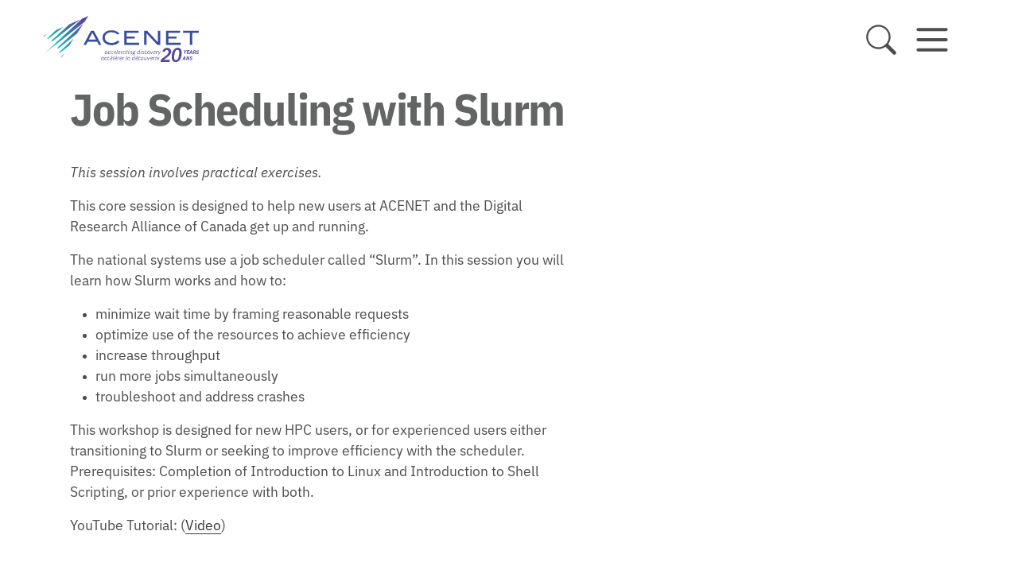

--- FILE ---
content_type: text/html; charset=UTF-8
request_url: https://www.ace-net.ca/job-scheduling-with-slurm.html
body_size: 6972
content:
<!DOCTYPE html>
<html lang="en" class="no-js">
<head>
  <meta charset="utf-8">
<meta name="viewport" content="width=device-width, initial-scale=1, shrink-to-fit=no, viewport-fit=cover">
<title>Job Scheduling with Slurm | ACENET | Atlantic Canada</title>
<link rel="canonical" href="https://ace-net.ca/job-scheduling-with-slurm.html">
<link rel="manifest" href="/manifest.webmanifest">
<base href="https://www.ace-net.ca/">


<!-- meta tags -->
<meta name="robots" content="index,follow">
<meta name="copyright" content="&copy; 2026 ACENET. &nbsp;All Rights Reserved">

<!-- Open Graph Tags -->
<meta property="og:title" content="Job Scheduling with Slurm">
<meta name="description" property="og:description" content="This session involves practical exercises. This core session is designed to help new users at ACENET and the Digital Research Alliance of Canada get up and">
<meta property="og:url" content="https://ace-net.ca/job-scheduling-with-slurm.html">
<meta property="og:type" content="website">
<meta property="og:site_name" content="ACENET">
<meta property="og:locale" content="en_CA">


<!-- Twitter Tags -->

<meta name="twitter:card" content="summary_large_image">
<meta name="twitter:site" content="@computeatlantic">
<meta name="twitter:creator" content="@computeatlantic">
<meta name="twitter:title" content="Job Scheduling with Slurm">
<meta name="twitter:description" content="">


<!-- favicons -->

<link rel="apple-touch-icon" sizes="180x180" href="/system/site/favicons/apple-touch-icon.png">
<link rel="icon" type="image/png" sizes="32x32" href="/system/site/favicons/favicon-32x32.png">
<link rel="icon" type="image/png" sizes="16x16" href="/system/site/favicons/favicon-16x16.png">
<link rel="manifest" href="/system/site/favicons/site.webmanifest">
<link rel="mask-icon" href="/system/site/favicons/safari-pinned-tab.svg" color="#555555">
<link rel="shortcut icon" href="/system/site/favicons/favicon.ico">
<meta name="msapplication-TileColor" content="#555555">
<meta name="msapplication-config" content="/system/site/favicons/browserconfig.xml">
<meta name="theme-color" content="#ffffff">

  <!-- site fonts -->



<link rel="stylesheet" href="https://www.ace-net.ca/system/_library/php/scss.php?p=_fonts.scss">

  <!-- site styles -->
<link rel="stylesheet" href="https://www.ace-net.ca/system/_library/php/scss.php?p=main.scss">
  
  <!-- head scripts -->
<!-- <script defer src="vendor/smoothscroll/smoothscroll.min.js"></script> -->
<!-- <script defer src="https://unpkg.com/smoothscroll-polyfill@0.4.4/dist/smoothscroll.min.js"></script> -->
<script type="module" src="system/_library/scripts/lazysizes.js" async=""></script>
<script src="system/_library/modernizr/modernizr-custom.js"></script>
<script src="vendor/smoothscroll/smoothscroll.min.js"></script>
<!-- Go to www.addthis.com/dashboard to customize your tools --> 
<script type="text/javascript" src="//s7.addthis.com/js/300/addthis_widget.js#pubid=ra-60424637276423bd">
</script>

  
  
  
<!-- Global site tag (gtag.js) - Google Analytics -->
<script async src="https://www.googletagmanager.com/gtag/js?id=G-N3YSDNLHJ3"></script>
<script>
  window.dataLayer = window.dataLayer || [];
  function gtag(){dataLayer.push(arguments);}
  gtag('js', new Date());

  gtag('config', 'G-N3YSDNLHJ3');
</script>



<!-- ratio-box #library-image-387-1-1 -->
<style>

#library-image-387-1-1 {padding-bottom: 50%;}
@media only screen and (min-width: 768px) {
#library-image-387-1-1 {padding-bottom: 50%;}
}

</style>
<!-- ratio-box #library-image-387-2-1 -->
<style>

#library-image-387-2-1 {padding-bottom: 50%;}
@media only screen and (min-width: 768px) {
#library-image-387-2-1 {padding-bottom: 50%;}
}

</style>
<!-- ratio-box #library-image-387-3-1 -->
<style>

#library-image-387-3-1 {padding-bottom: 50%;}
@media only screen and (min-width: 768px) {
#library-image-387-3-1 {padding-bottom: 50%;}
}

</style>
<!-- ratio-box #library-image-387-4-1 -->
<style>

#library-image-387-4-1 {padding-bottom: 50%;}
@media only screen and (min-width: 768px) {
#library-image-387-4-1 {padding-bottom: 50%;}
}

</style>
<style>
  .dropdown-menu .nav-item.title {
  font-variation-settings: 'wght' 800, 'wdth' 90; 
}
  .menu-item .nav-item {
    margin-bottom: 1rem;
  }
   .menu-item .title {
    font-variation-settings: 'wght' 700, 'wdth' 90; 
    color: var(--gray-800);
  }
  .menu-item .text {
    color: var(--gray-600);
    font-size: 1rem;
  }  
  #nav-atlantic-regional-system {
    border: 1px solid var(--gray-400);
  }
  
  @media ( min-width: 960px ) {
    .main-nav {
      padding: 0 5rem;
    }
  }
</style>
</head>
<body id="body-job-scheduling-with-slurm" data-devices="device-not-phone device-desktop"
data-context="acenet"
data-parent="acenet-basic-series"
data-template="training-course-template">  
  <noscript>
  <div class="alert alert-danger javascript-alert" role="alert">
    <strong>JavaScript Disabled.</strong> To get the most from this website, JavaScript should be enabled.
  </div>
</noscript>
<div class="alert alert-danger feature-alert" role="alert">
  <strong>Outdated or Incompatible Browser.</strong> To get the most from this website, please <a href="http://outdatedbrowser.com/en" target="_blank" rel="noopener noreferrer" aria-label="Job Scheduling with Slurm (opens in a new window)">upgrade your web browser</a>. We recommend Google Chrome or Safari.
</div>
  <header id="header" class="fixed-top  ">
    <nav id="site-nav" class="navbar">
    <div class="container">
      <a class="navbar-brand" href="/"><!--<img src="Documents/branding/acenet-logo-name-tag.svg" alt="Acenet logo">-->
<img src="Documents/branding/ACENET-20th-Logo-RGB-Small-Tagline.svg" alt="Acenet 20th logo"></a>
    	<div class="navbar-content">
        <button id="search-btn-modal" type="button" class="search-btn btn" data-bs-toggle="modal" data-bs-target="#search-modal"><svg xmlns="http://www.w3.org/2000/svg" viewBox="0 0 16 16"
    width="26"
    height="26"
    fill="currentColor"
    class="icon icon-search bi bi-search">
      <path d="M11.742 10.344a6.5 6.5 0 1 0-1.397 1.398h-.001c.03.04.062.078.098.115l3.85 3.85a1 1 0 0 0 1.415-1.414l-3.85-3.85a1.007 1.007 0 0 0-.115-.1zM12 6.5a5.5 5.5 0 1 1-11 0 5.5 5.5 0 0 1 11 0z"/>
</svg></button>
        
<button class="btn navbar-toggler navbar-toggler-offcanvas" 
  type="button" 
  data-bs-toggle="offcanvas" 
  data-bs-target="#main-nav-mobile" 
  aria-controls="main-nav-mobile"
  aria-label="Toggle navigation">
  <span class="navbar-toggler-icon"></span>
</button> 

        <button class="btn navbar-toggler navbar-toggler-dropdown" 
  type="button" 
  data-bs-toggle="dropdown" 
  data-bs-auto-close="outside" 
  aria-expanded="false" 
  aria-label="Toggle navigation">
  <span class="navbar-toggler-icon"></span>
</button> 
        <div class="dropdown-menu container shadow animate slideIn ">
  <div class="section-nav">
    <div class="row page-gallery gx-3 gx-lg-5">
      

<div class="page-gallery-item col-md-3" >
<div  class="imagebox applied-and-physical-sciences mx-auto" ><a class="image-link" href="https://ace-net.ca/applied-and-physical-sciences.html" title="Applied and Physical Sciences" >
  <figure class="page-figure" >
<div id="library-image-387-1-1" class="image-wrapper ratio-box" ><img class="img-fluid lazyload blur-up focus-center-right focus-md-center-right"
  loading="lazy"
  data-srcset="/img/ACENET-For-Applied-Physical-Sciences-cropped.5984e041.c086757c.jpg 800w,
/img/ACENET-For-Applied-Physical-Sciences-cropped.5984e041.4f9ed7bb.jpg 400w,
/img/ACENET-For-Applied-Physical-Sciences-cropped.5984e041.4154999f.jpg 1200w,
/img/ACENET-For-Applied-Physical-Sciences-cropped.5984e041.a9a84721.jpg 1600w,
/img/ACENET-For-Applied-Physical-Sciences-cropped.5984e041.3a855d46.jpg 2400w,
/img/ACENET-For-Applied-Physical-Sciences-cropped.5984e041.13cae10e.jpg 3600w"
  src="/img/ACENET-For-Applied-Physical-Sciences-cropped.5984e041.faa1f7e3.jpg"
  data-sizes="auto"
  alt="" width="3600" height="2544"></div>

<figcaption class="page-figure-caption">
  <p>For Applied &amp;<br />Physical Sciences</p>
</figcaption>

</figure>
</a>
</div>

</div>


<div class="page-gallery-item col-md-3" >
<div  class="imagebox industry mx-auto" ><a class="image-link" href="https://ace-net.ca/industry.html" title="Industry" >
  <figure class="page-figure" >
<div id="library-image-387-2-1" class="image-wrapper ratio-box" ><img class="img-fluid lazyload blur-up focus-center-right focus-md-center-right"
  loading="lazy"
  data-srcset="/img/ACENET-For-Industry-SHORT.5aca90e5.002173e8.jpg 800w,
/img/ACENET-For-Industry-SHORT.5aca90e5.8f39d12f.jpg 400w,
/img/ACENET-For-Industry-SHORT.5aca90e5.03d927af.jpg 1200w,
/img/ACENET-For-Industry-SHORT.5aca90e5.eb25f911.jpg 1600w,
/img/ACENET-For-Industry-SHORT.5aca90e5.7808e376.jpg 2400w,
/img/ACENET-For-Industry-SHORT.5aca90e5.51475f3e.jpg 3600w"
  src="/img/ACENET-For-Industry-SHORT.5aca90e5.b1b99945.jpg"
  data-sizes="auto"
  alt="" width="3600" height="1800"></div>

<figcaption class="page-figure-caption">
  <p>For<br />Industry</p>
</figcaption>

</figure>
</a>
</div>

</div>


<div class="page-gallery-item col-md-3" >
<div  class="imagebox humanities-and-social-sciences mx-auto" ><a class="image-link" href="https://ace-net.ca/humanities-and-social-sciences.html" title="Humanities and Social Sciences" >
  <figure class="page-figure" >
<div id="library-image-387-3-1" class="image-wrapper ratio-box" ><img class="img-fluid lazyload blur-up focus-center-left focus-md-center-left"
  loading="lazy"
  data-srcset="/img/ACENET-For-Humanities-Social-Sciences-cropped.fb6a478b.01abaf8b.jpg 800w,
/img/ACENET-For-Humanities-Social-Sciences-cropped.fb6a478b.8eb30d4c.jpg 400w,
/img/ACENET-For-Humanities-Social-Sciences-cropped.fb6a478b.4d384bd2.jpg 1200w,
/img/ACENET-For-Humanities-Social-Sciences-cropped.fb6a478b.a5c4956c.jpg 1600w,
/img/ACENET-For-Humanities-Social-Sciences-cropped.fb6a478b.36e98f0b.jpg 2400w,
/img/ACENET-For-Humanities-Social-Sciences-cropped.fb6a478b.1fa63343.jpg 3600w"
  src="/img/ACENET-For-Humanities-Social-Sciences-cropped.fb6a478b.46016b8d.jpg"
  data-sizes="auto"
  alt="" width="3600" height="2553"></div>

<figcaption class="page-figure-caption">
  <p>For Humanities &amp; <br />Social Sciences</p>
</figcaption>

</figure>
</a>
</div>

</div>


<div class="page-gallery-item col-md-3" >
<div  class="imagebox mx-auto" ><a class="image-link" href="https://ace-net.ca/training.html" title="Learn New Skills" >
  <figure class="page-figure" >
<div id="library-image-387-4-1" class="image-wrapper ratio-box" ><img class="img-fluid lazyload blur-up focus-center-center focus-md-center-center"
  loading="lazy"
  data-srcset="/img/ACENET_For_Learn_New_Skills_SHORT.4472d5d3.62a2fbb4.jpg 800w,
/img/ACENET_For_Learn_New_Skills_SHORT.4472d5d3.edba5973.jpg 400w,
/img/ACENET_For_Learn_New_Skills_SHORT.4472d5d3.608b3f6a.jpg 1200w,
/img/ACENET_For_Learn_New_Skills_SHORT.4472d5d3.8877e1d4.jpg 1600w,
/img/ACENET_For_Learn_New_Skills_SHORT.4472d5d3.1b5afbb3.jpg 2400w,
/img/ACENET_For_Learn_New_Skills_SHORT.4472d5d3.321547fb.jpg 3600w"
  src="/img/ACENET_For_Learn_New_Skills_SHORT.4472d5d3.f35e3db1.jpg"
  data-sizes="auto"
  alt="" width="3600" height="1800"></div>

<figcaption class="page-figure-caption">
  <p>Learn<br />New Skills</p>
</figcaption>

</figure>
</a>
</div>

</div>

    </div>
  </div>
  
  <div class="main-nav">
    <div class="nav row position-relative gx-3 gx-lg-4 row-cols-md-3 row-cols-lg-3"
    data-colcade="columns: .grid-col, items: .nav-item">
      <div class="grid-col grid-col--1"></div>
      <div class="grid-col grid-col--2"></div>
      <div class="grid-col grid-col--3"></div>

      <div class="nav-item col " id="nav-news-and-events">
  <a class="nav-link " 
    href="news-and-events.html" 
    title="News & Events" >
      <div class="title">News & Events</div>
      <div class="subtitle">What's Happening!</div>
  </a>
</div>
<div class="nav-item col " id="nav-consulting-support">
  <a class="nav-link " 
    href="consulting-support.html" 
    title="Consulting & Support" >
      <div class="title">Consulting & Support</div>
      <div class="subtitle">Supercomputing System Administrators and Research Consultants</div>
  </a>
</div>
<div class="nav-item col " id="nav-infrastructure">
  <a class="nav-link " 
    href="infrastructure.html" 
    title="Infrastructure" >
      <div class="title">Infrastructure</div>
      <div class="subtitle">State-of-the-Art High Performance Computing</div>
  </a>
</div>
<div class="nav-item col " id="nav-blog">
  <a class="nav-link " 
    href="blog.html" 
    title="Highly Qualified" >
      <div class="title">Highly Qualified</div>
      <div class="subtitle">Tech insights from your ACENET team</div>
  </a>
</div>
<div class="nav-item col " id="nav-training">
  <a class="nav-link " 
    href="training.html" 
    title="Training" >
      <div class="title">Training</div>
      <div class="subtitle">Group and individual training from novice to advanced</div>
  </a>
</div>
<div class="nav-item col " id="nav-atlantic-regional-system">
  <a class="nav-link " 
    href="atlantic-regional-system.html" 
    title="Atlantic Regional System" >
      <div class="title">Atlantic Regional System</div>
      <div class="subtitle">Regional priorities and industry</div>
  </a>
</div>
<div class="nav-item col " id="nav-showcase">
  <a class="nav-link " 
    href="showcase.html" 
    title="Showcase" >
      <div class="title">Showcase</div>
      <div class="subtitle">Discoveries and Innovations</div>
  </a>
</div>
<div class="nav-item col " id="nav-about">
  <a class="nav-link " 
    href="about.html" 
    title="About Us" >
      <div class="title">About Us</div>
      <div class="subtitle">Our Team, Partners, Governance</div>
  </a>
</div>
<div class="nav-item col " id="nav-protection-accessibility-discoverability">
  <a class="nav-link " 
    href="protection-accessibility-discoverability.html" 
    title="Research Data Management" >
      <div class="title">Research Data Management</div>
      <div class="subtitle">Protection, accessibility, discoverability</div>
  </a>
</div>
    </div>
  </div>

  <footer class="px-0 mt-3">
  	<div class="container px-0">
  		<ul class="nav align-items-center justify-content-center w-100">
  			<li class="nav-item first" id="nav-contact" >
  <a class="nav-link first" href="contact.html" title="Contact" >Contact</a>
</li><li class="nav-item" id="nav-login-signup" >
  <a class="nav-link" href="login-signup.html" title="Login/Signup" target="_blank" rel="noopener noreferrer" aria-label="Job Scheduling with Slurm (opens in a new window)">Login/Signup</a>
</li><li class="nav-item" id="nav-compute-canada-wiki" >
  <a class="nav-link" href="compute-canada-wiki.html" title="Wiki" target="_blank" rel="noopener noreferrer" aria-label="Job Scheduling with Slurm (opens in a new window)">Wiki</a>
</li><li class="nav-item" id="nav-get-help" >
  <a class="nav-link" href="get-help.html" title="Get Help" target="_blank" rel="noopener noreferrer" aria-label="Job Scheduling with Slurm (opens in a new window)">Get Help</a>
</li><li class="nav-item last" id="nav-careers" >
  <a class="nav-link last" href="careers.html" title="Careers" >Careers</a>
</li> <span class="ms-3"><div class="social-icons">






<a class="social-link linkedin" href="https://www.linkedin.com/company/acenet-canada" target="_blank" rel="noopener noreferrer" aria-label="LinkedIn (opens in a new window)"><svg xmlns="http://www.w3.org/2000/svg" viewBox="0 0 24 24"
  width="24"
  height="24"
  fill="var(--gray-500)"
  stroke="none"
  stroke-width="2" 
  stroke-linecap="round" 
  stroke-linejoin="round"  
  class="icon icon-linkedin">
  <path d="M 21.829 0 L 2.171 0 C 0.972 0 0 0.972 0 2.171 L 0 21.829 C 0 23.028 0.972 24 2.171 24 L 21.829 24 C 23.028 24 24 23.028 24 21.829 L 24 2.171 C 24 0.972 23.028 0 21.829 0 Z M 7.427 20.723 C 7.427 21.072 7.144 21.355 6.795 21.355 L 4.105 21.355 C 3.757 21.355 3.474 21.072 3.474 20.723 L 3.474 9.449 C 3.474 9.1 3.757 8.818 4.105 8.818 L 6.795 8.818 C 7.144 8.818 7.427 9.1 7.427 9.449 L 7.427 20.723 Z M 5.45 7.755 C 4.039 7.755 2.895 6.611 2.895 5.2 C 2.895 3.789 4.039 2.645 5.45 2.645 C 6.861 2.645 8.005 3.789 8.005 5.2 C 8.005 6.611 6.861 7.755 5.45 7.755 Z M 21.481 20.774 C 21.481 21.095 21.221 21.355 20.9 21.355 L 18.014 21.355 C 17.694 21.355 17.434 21.095 17.434 20.774 L 17.434 15.486 C 17.434 14.697 17.665 12.029 15.372 12.029 C 13.593 12.029 13.233 13.855 13.16 14.675 L 13.16 20.774 C 13.16 21.095 12.9 21.355 12.579 21.355 L 9.788 21.355 C 9.467 21.355 9.207 21.095 9.207 20.774 L 9.207 9.399 C 9.207 9.078 9.467 8.818 9.788 8.818 L 12.579 8.818 C 12.9 8.818 13.16 9.078 13.16 9.399 L 13.16 10.382 C 13.82 9.392 14.8 8.628 16.887 8.628 C 21.508 8.628 21.481 12.946 21.481 15.318 L 21.481 20.774 Z" fill="var(--gray-500)"/>
  </svg></a>

</div></span>
  		</ul>
  	</div>
  </footer>
</div>
      </div>
    </div>
  </nav>

</header>

  <div id="top"></div>
  <main id="main">
    <div class="container">
  <h1 class="mb-3">Job Scheduling with Slurm</h1>
  <div class="row">
    <div class="col-md-8 col-lg-7">
      <div class="page-content">
        <p><em></em></p>
        <p><em>This session involves practical exercises.</em></p>
<p>This core session is designed to help new users at ACENET and the Digital Research Alliance of Canada get up and running.</p>
<p>The national systems use a job scheduler called &ldquo;Slurm&rdquo;. In this session you will learn how Slurm works and how to:</p>
<ul>
<li>minimize wait time by framing reasonable requests</li>
<li>optimize use of the resources to achieve efficiency</li>
<li>increase throughput</li>
<li>run more jobs simultaneously</li>
<li>troubleshoot and address crashes</li>
</ul>
<p>This workshop is designed for new HPC users, or for experienced users either transitioning to Slurm or seeking to improve efficiency with the scheduler. Prerequisites: Completion of Introduction to Linux and Introduction to Shell Scripting, or prior experience with both.</p>
<p>YouTube Tutorial: (<a href="https://youtu.be/FDQqOWvAVmA" target="_blank" rel="noopener noreferrer">Video</a>)</p>
        <div class="addthis_inline_share_toolbox"></div>
      </div>
    </div>
    <div class="col-md-4 col-lg-5 mt-3 mt-md-0">
      
    </div>
  </div>
</div>


  </main>
  <footer id="footer" class="fade-in ">
    <div class="container">

      <div class="row">
        <div class="col">
          <div>
            <a class="email pe-1" href="mailto:info@ace-net.ca" title="Email us">info@ace-net.ca</a> / 
            <a class="px-1" href="tel:+17098643280" title="Call us">709.864.3280</a> / 
            <a class="ps-1" href="sitemap" title="Sitemap">Sitemap</a>
          </div>
          <div class="small lh-1 mt-1">
            <span class="copyright">&copy; 2026 ACENET. &nbsp;All Rights Reserved</span>
          </div>
          <div>
            <a class="small lh-1" href="https://spectaclegroup.ca" title="Designed by Spectacle Group">Designed by Spectacle Group</a>
          </div>
        </div>
        <div class="col-sm-6 col-lg-8 pt-3 pt-sm-0 justify-content-end footer-links">
           <div class="social-icons">






<a class="social-link linkedin" href="https://www.linkedin.com/company/acenet-canada" target="_blank" rel="noopener noreferrer" aria-label="LinkedIn (opens in a new window)"><svg xmlns="http://www.w3.org/2000/svg" viewBox="0 0 24 24"
  width="24"
  height="24"
  fill="var(--gray-500)"
  stroke="none"
  stroke-width="2" 
  stroke-linecap="round" 
  stroke-linejoin="round"  
  class="icon icon-linkedin">
  <path d="M 21.829 0 L 2.171 0 C 0.972 0 0 0.972 0 2.171 L 0 21.829 C 0 23.028 0.972 24 2.171 24 L 21.829 24 C 23.028 24 24 23.028 24 21.829 L 24 2.171 C 24 0.972 23.028 0 21.829 0 Z M 7.427 20.723 C 7.427 21.072 7.144 21.355 6.795 21.355 L 4.105 21.355 C 3.757 21.355 3.474 21.072 3.474 20.723 L 3.474 9.449 C 3.474 9.1 3.757 8.818 4.105 8.818 L 6.795 8.818 C 7.144 8.818 7.427 9.1 7.427 9.449 L 7.427 20.723 Z M 5.45 7.755 C 4.039 7.755 2.895 6.611 2.895 5.2 C 2.895 3.789 4.039 2.645 5.45 2.645 C 6.861 2.645 8.005 3.789 8.005 5.2 C 8.005 6.611 6.861 7.755 5.45 7.755 Z M 21.481 20.774 C 21.481 21.095 21.221 21.355 20.9 21.355 L 18.014 21.355 C 17.694 21.355 17.434 21.095 17.434 20.774 L 17.434 15.486 C 17.434 14.697 17.665 12.029 15.372 12.029 C 13.593 12.029 13.233 13.855 13.16 14.675 L 13.16 20.774 C 13.16 21.095 12.9 21.355 12.579 21.355 L 9.788 21.355 C 9.467 21.355 9.207 21.095 9.207 20.774 L 9.207 9.399 C 9.207 9.078 9.467 8.818 9.788 8.818 L 12.579 8.818 C 12.9 8.818 13.16 9.078 13.16 9.399 L 13.16 10.382 C 13.82 9.392 14.8 8.628 16.887 8.628 C 21.508 8.628 21.481 12.946 21.481 15.318 L 21.481 20.774 Z" fill="var(--gray-500)"/>
  </svg></a>

</div>
         
         <a href= "https://alliancecan.ca/" class="image-link ps-3" title="Digital Research Alliance of Canada" target="_blank" rel="noopener noreferrer" aria-label="Digital Research Alliance of Canada (opens in a new window)">
         <img src="Documents/media/Logos/Alliance-logo-trimmed.svg" class="img-fluid" alt="Digital Research Alliance of Canada logo" style="width:400px">
         </a>        
 
       </div>
      </div>
  </div>
</footer>

  
  <!-- scripts-body -->
<script src="vendor/twbs/bootstrap/dist/js/bootstrap.bundle.min.js"></script>



<script src="vendor/masonry/dist/masonry.pkgd.min.js"></script>
<script src="system/site/scripts/scripts.js"></script>
<script type="module" src="/system/_library/scripts/colcade.js"></script>

<!-- <script>
  var scroll = new SmoothScroll('a[href*="#"]');
</script> -->
<!--<script src="system/site/scripts/search-form.js"></script>-->

<!-- modals -->
<div class="modal fade" id="search-modal" tabindex="-1" role="dialog" aria-hidden="true">
  <div class="modal-dialog" role="document">
    <div class="modal-content">
      <div class="modal-body">
<form class="search-form input-group" id="search-form-modal" action="search" method="GET">
<input type="search" class="search-input form-control form-control-lg" placeholder="Search site…" aria-label="Search site" title="Search site" name="search" value="">  
<div class="input-group-append">
     <button class="search-btn btn" type="submit"><svg xmlns="http://www.w3.org/2000/svg" viewBox="0 0 16 16"
    width="16"
    height="16"
    fill="currentColor"
    class="icon icon-search bi bi-search">
      <path d="M11.742 10.344a6.5 6.5 0 1 0-1.397 1.398h-.001c.03.04.062.078.098.115l3.85 3.85a1 1 0 0 0 1.415-1.414l-3.85-3.85a1.007 1.007 0 0 0-.115-.1zM12 6.5a5.5 5.5 0 1 1-11 0 5.5 5.5 0 0 1 11 0z"/>
</svg></button> 
  </div>
</form>
      </div>
    </div>
  </div>
</div>

<script>
  var searchModal = document.getElementById('search-modal');
  searchModal.addEventListener('shown.bs.modal', function (event) {
    input = searchModal.querySelector('.search-input');
    input.focus();
    input.select();
  });
</script>
<div class="modal fade" id="mailing-list-form-modal" tabindex="-1" role="dialog" aria-labelledby="mailing-list-form-title" aria-hidden="true">
  <div class="modal-dialog" role="document">
    <div class="modal-content">
      <div class="modal-header">
        <h5 class="modal-title" id="mailing-list-form-title" style="font-size: 1.225rem;">Sign up to be eligible for our contests and to get exclusive first access to new products, free stuff, surveys, and events. Unsubscribe anytime. <br>For more information, see our <a href="privacy-policy" title="Privacy Policy">Privacy Policy.</a></h5>
        <button type="button" class="close" data-dismiss="modal" aria-label="Close">
          <span aria-hidden="true">&times;</span>
        </button>
      </div>
      <div class="modal-body">
        <div id="mailing-list-form">
  <form id="subForm" class="js-cm-form" action="https://www.createsend.com/t/subscribeerror?description=" method="post" data-id="5B5E7037DA78A748374AD499497E309EBF62AC590D83E22762E1CA120C11C6C2C9ECB1688AB5B554D38394A785B61615D81A95DB085B0904973F336833D2B3AE">	
    <div class="form-group">
  		<label for="fieldName" class="col-form-label">Name</label>
  		<input aria-label="Name" id="fieldName" class="form-control" name="cm-name" type="text" placeholder="" data-error="Name required" required> 
  	</div>
    <div class="form-group">
     	<label for="fieldEmail" class="col-form-label">Email</label>
  		<input autocomplete="Email" aria-label="Email" id="fieldEmail" class="form-control js-cm-email-input qa-input-email" name="cm-ohiuko-ohiuko" type="email" placeholder="" data-error="Email address required" required> 
    </div>
    <div class="d-flex flex-row-reverse bd-highlight">
    	<button class="btn btn-brand btn-blue js-cm-submit-button" type="submit">Sign up</button>
    </div>
  </form>
</div>
<script src="https://js.createsend1.com/javascript/copypastesubscribeformlogic.js"></script>

      </div>
    </div>
  </div>
</div>

<div class="offcanvas offcanvas-top container" tabindex="-1" id="main-nav-mobile" >
  <div class="offcanvas-header">
    <a class="navbar-brand" href="/"><!--<img src="Documents/branding/acenet-logo-name-tag.svg" alt="Acenet logo">-->
<img src="Documents/branding/ACENET-20th-Logo-RGB-Small-Tagline.svg" alt="Acenet 20th logo"></a>
    <button type="button" class="btn-close text-reset" data-bs-dismiss="offcanvas" aria-label="Close"></button>
  </div>
  <div class="offcanvas-body ">
    <ul class="navbar-nav"> 
    <div class="nav-item col " id="nav-mobile-applied-and-physical-sciences">
  <a class="nav-link " 
    href="applied-and-physical-sciences.html" 
    title="Applied & Physical Sciences" >
      <div class="title">Applied & Physical Sciences</div>
  </a>
</div><div class="nav-item col " id="nav-mobile-industry">
  <a class="nav-link " 
    href="industry.html" 
    title="Industry" >
      <div class="title">Industry</div>
  </a>
</div>
<li class="nav-item nav-item-outer last" id="nav-humanities-and-social-sciences">
  <div class="nav-link-group">
  <a class="nav-link nav-link-outer last" href="humanities-and-social-sciences.html" title="Humanities & Social Sciences" aria-label="Humanities & Social Sciences">Humanities & Social Sciences</a><a class="nav-link collapsed last" data-bs-toggle="collapse" href="job-scheduling-with-slurm.html#nav-humanities-and-social-sciences-inner" role="button" aria-expanded="false" aria-controls="nav-humanities-and-social-sciences-inner"><svg xmlns="http://www.w3.org/2000/svg" viewBox="0 0 18 18"
  width="18"
  height="18"
  fill="none"
  stroke="currentColor"
  stroke-width="2" 
  stroke-linecap="round" 
  stroke-linejoin="round"  
  class="icon icon-right">
  <polyline points="6 15 12 9 6 3"/>
</svg>
</a>
  </div>
  <div class="nav-inner-collapse collapse" id="nav-humanities-and-social-sciences-inner">
  <ul class="nav nav-inner flex-column last"></ul>
</div>

</li> 
    
<li class="nav-item nav-item-outer first" id="nav-news-and-events">
  <div class="nav-link-group">
  <a class="nav-link nav-link-outer first" href="news-and-events.html" title="News & Events" aria-label="News & Events">News & Events</a><a class="nav-link collapsed first" data-bs-toggle="collapse" href="job-scheduling-with-slurm.html#nav-news-and-events-inner" role="button" aria-expanded="false" aria-controls="nav-news-and-events-inner"><svg xmlns="http://www.w3.org/2000/svg" viewBox="0 0 18 18"
  width="18"
  height="18"
  fill="none"
  stroke="currentColor"
  stroke-width="2" 
  stroke-linecap="round" 
  stroke-linejoin="round"  
  class="icon icon-right">
  <polyline points="6 15 12 9 6 3"/>
</svg>
</a>
  </div>
  <div class="nav-inner-collapse collapse" id="nav-news-and-events-inner">
  <ul class="nav nav-inner flex-column first"><li class="nav-item nav-item-inner first" id="nav-news">
  <a class="nav-link nav-link-inner first" href="news.html" title="News" >News</a>
</li><li class="nav-item nav-item-inner " id="nav-events">
  <a class="nav-link nav-link-inner " href="events.html" title="Events" >Events</a>
</li><li class="nav-item nav-item-inner last" id="nav-newsletters">
  <a class="nav-link nav-link-inner last" href="newsletters.html" title="Newsletters" >Newsletters</a>
</li></ul>
</div>

</li><div class="nav-item col " id="nav-mobile-consulting-support">
  <a class="nav-link " 
    href="consulting-support.html" 
    title="Consulting & Support" >
      <div class="title">Consulting & Support</div>
  </a>
</div><div class="nav-item col " id="nav-mobile-infrastructure">
  <a class="nav-link " 
    href="infrastructure.html" 
    title="Infrastructure" >
      <div class="title">Infrastructure</div>
  </a>
</div><div class="nav-item col " id="nav-mobile-blog">
  <a class="nav-link " 
    href="blog.html" 
    title="Highly Qualified" >
      <div class="title">Highly Qualified</div>
  </a>
</div><div class="nav-item col " id="nav-mobile-training">
  <a class="nav-link " 
    href="training.html" 
    title="Training" >
      <div class="title">Training</div>
  </a>
</div><div class="nav-item col " id="nav-mobile-atlantic-regional-system">
  <a class="nav-link " 
    href="atlantic-regional-system.html" 
    title="Atlantic Regional System" >
      <div class="title">Atlantic Regional System</div>
  </a>
</div><div class="nav-item col " id="nav-mobile-showcase">
  <a class="nav-link " 
    href="showcase.html" 
    title="Showcase" >
      <div class="title">Showcase</div>
  </a>
</div>
<li class="nav-item nav-item-outer " id="nav-about">
  <div class="nav-link-group">
  <a class="nav-link nav-link-outer " href="about.html" title="About Us" aria-label="About Us">About Us</a><a class="nav-link collapsed " data-bs-toggle="collapse" href="job-scheduling-with-slurm.html#nav-about-inner" role="button" aria-expanded="false" aria-controls="nav-about-inner"><svg xmlns="http://www.w3.org/2000/svg" viewBox="0 0 18 18"
  width="18"
  height="18"
  fill="none"
  stroke="currentColor"
  stroke-width="2" 
  stroke-linecap="round" 
  stroke-linejoin="round"  
  class="icon icon-right">
  <polyline points="6 15 12 9 6 3"/>
</svg>
</a>
  </div>
  <div class="nav-inner-collapse collapse" id="nav-about-inner">
  <ul class="nav nav-inner flex-column "><li class="nav-item nav-item-inner first" id="nav-20-years-of-acenet-small-team-big-dream">
  <a class="nav-link nav-link-inner first" href="20-years-of-acenet-small-team-big-dream.html" title="20 Years of ACENET: Small Team, Big Dream" >20 Years of ACENET: Small Team, Big Dream</a>
</li><li class="nav-item nav-item-inner " id="nav-governance">
  <a class="nav-link nav-link-inner " href="governance.html" title="Governance" >Governance</a>
</li><li class="nav-item nav-item-inner " id="nav-team">
  <a class="nav-link nav-link-inner " href="team.html" title="Team" >Team</a>
</li><li class="nav-item nav-item-inner " id="nav-partners">
  <a class="nav-link nav-link-inner " href="partners.html" title="Partners" >Partners</a>
</li><li class="nav-item nav-item-inner " id="nav-acknowledging-acenet-in-publications">
  <a class="nav-link nav-link-inner " href="acknowledging-acenet-in-publications.html" title="Acknowledging ACENET in Publications" >Acknowledging ACENET in Publications</a>
</li><li class="nav-item nav-item-inner " id="nav-careers">
  <a class="nav-link nav-link-inner " href="careers.html" title="Careers" >Careers</a>
</li><li class="nav-item nav-item-inner last" id="nav-contact">
  <a class="nav-link nav-link-inner last" href="contact.html" title="Contact" >Contact</a>
</li></ul>
</div>

</li><div class="nav-item col " id="nav-mobile-protection-accessibility-discoverability">
  <a class="nav-link " 
    href="protection-accessibility-discoverability.html" 
    title="Research Data Management" >
      <div class="title">Research Data Management</div>
  </a>
</div> 
    <div class="nav-item col " id="nav-mobile-contact">
  <a class="nav-link " 
    href="contact.html" 
    title="Contact" >
      <div class="title">Contact</div>
  </a>
</div><div class="nav-item col " id="nav-mobile-login-signup">
  <a class="nav-link " 
    href="login-signup.html" 
    title="Login/Signup" >
      <div class="title">Login/Signup</div>
  </a>
</div><div class="nav-item col " id="nav-mobile-compute-canada-wiki">
  <a class="nav-link " 
    href="compute-canada-wiki.html" 
    title="Wiki" >
      <div class="title">Wiki</div>
  </a>
</div><div class="nav-item col " id="nav-mobile-get-help">
  <a class="nav-link " 
    href="get-help.html" 
    title="Get Help" >
      <div class="title">Get Help</div>
  </a>
</div><div class="nav-item col " id="nav-mobile-careers">
  <a class="nav-link " 
    href="careers.html" 
    title="Careers" >
      <div class="title">Careers</div>
  </a>
</div> 
    </ul>
  </div>
</div>
  
  
</body>
</html>